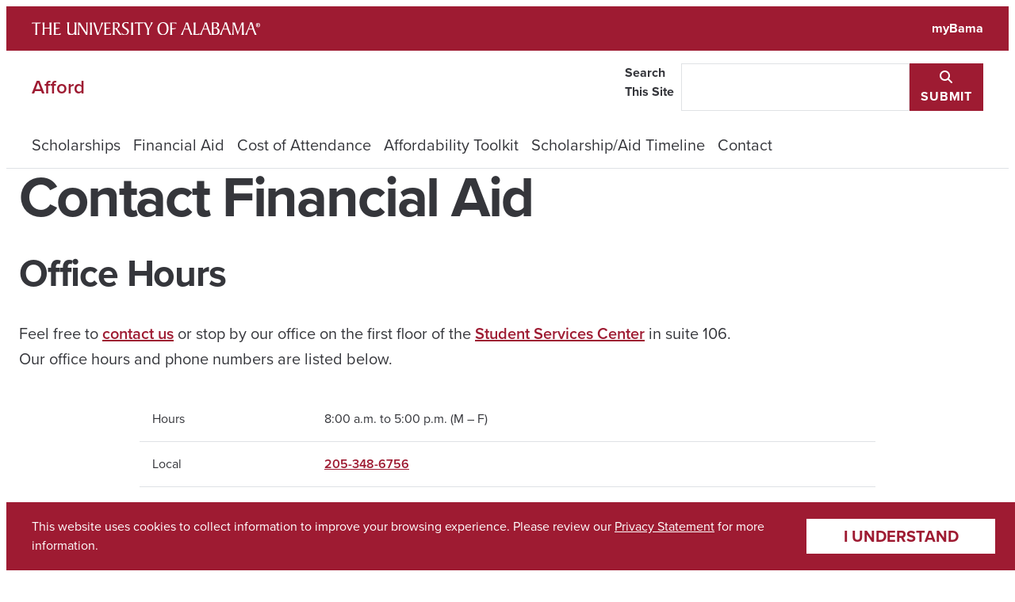

--- FILE ---
content_type: image/svg+xml
request_url: https://assetfiles.ua.edu/brand/logos/Capstone_A-White.svg
body_size: 3217
content:
<svg width="100" height="100" viewBox="0 0 100 100" fill="none" xmlns="http://www.w3.org/2000/svg">
<path d="M97.316 0H2.68402C1.97218 0 1.28948 0.282778 0.786131 0.786125C0.282784 1.28947 -1.06509e-06 1.97216 -1.06509e-06 2.684V97.311C-0.000658459 97.6639 0.0682905 98.0134 0.20288 98.3397C0.337469 98.6659 0.535064 98.9623 0.784361 99.2121C1.03366 99.4619 1.32977 99.66 1.65573 99.7952C1.98169 99.9304 2.33113 100 2.68402 100H97.316C98.0278 100 98.7105 99.7172 99.2139 99.2139C99.7172 98.7105 100 98.0278 100 97.316V2.684C100 1.97216 99.7172 1.28947 99.2139 0.786125C98.7105 0.282778 98.0278 0 97.316 0ZM97.839 97.691C97.839 97.8236 97.7863 97.9508 97.6925 98.0446C97.5987 98.1383 97.4716 98.191 97.339 98.191H2.25C2.18422 98.191 2.11909 98.178 2.05835 98.1528C1.9976 98.1275 1.94243 98.0906 1.89599 98.044C1.84965 97.9973 1.813 97.9419 1.78811 97.881C1.76323 97.82 1.75062 97.7548 1.75101 97.689V2.6C1.75101 2.46739 1.80369 2.34021 1.89746 2.24645C1.99123 2.15268 2.1184 2.1 2.25101 2.1H97.34C97.4726 2.1 97.5998 2.15268 97.6935 2.24645C97.7873 2.34021 97.84 2.46739 97.84 2.6L97.839 97.691Z" fill="white"/>
<path d="M87.6437 84.9332C86.9293 84.9332 86.3555 84.3562 86.3555 83.6444C86.3555 82.9293 86.9293 82.3521 87.6437 82.3521C88.3588 82.3521 88.9334 82.9293 88.9334 83.6444C88.9334 84.3562 88.3588 84.9332 87.6437 84.9332ZM87.6437 82C86.7341 82 86 82.7349 86 83.6444C86 84.5513 86.7341 85.2886 87.6437 85.2886C88.5538 85.2886 89.2889 84.5513 89.2889 83.6444C89.2889 82.7349 88.5538 82 87.6437 82Z" fill="white"/>
<path d="M87.7627 83.4666H87.3181V83.0562H87.7627C87.8732 83.0562 87.9701 83.1469 87.9701 83.2631C87.9701 83.376 87.8732 83.4666 87.7627 83.4666ZM88.319 83.2631C88.319 82.9525 88.0664 82.7041 87.7627 82.7041H86.9702V84.5818H87.3181V83.8186H87.5724L87.9303 84.5818H88.319L87.9461 83.7872C88.1662 83.7115 88.319 83.5039 88.319 83.2631Z" fill="white"/>
<path d="M2.46199 97.475H97.162V2.79102H2.47399L2.46199 97.475ZM5.09899 5.06202H94.944V94.904H5.09899V5.06202Z" fill="white"/>
<path d="M85.27 76.44C78.793 79.805 73.926 79.098 73.406 75.04C72.9899 70.5941 72.9745 66.1197 73.36 61.671C73.438 60.78 73.706 57.897 73.877 57.026C76.089 56.562 79.045 55.476 79.045 59.343C80.164 58.769 82.215 57.077 82.566 55.282C84.517 46.002 74.846 48.437 74.846 48.437C77.204 37.474 79.746 25.798 85.146 16.165L79.764 13.57C76.121 16.376 72.448 19.211 69.388 19.67C66.594 20.349 49.509 21.698 50.711 13.831C48.802 13.985 47.729 16.244 47.741 18.194C48.358 26.68 59.327 24.994 66.006 25.829C59.2414 34.3802 53.0843 43.395 47.58 52.807C43.242 53.641 42.671 48.23 43.41 46.74C42.492 47.0573 41.6578 47.5782 40.9698 48.2636C40.2817 48.949 39.7578 49.7813 39.437 50.698C38.096 54.012 39.613 59.616 44.282 59.927C39.649 68.106 34.118 81.509 22.776 78.827C18.982 78.04 14.551 71.577 16.845 67.736C18.252 65.774 16.165 64.386 13.773 67.305C7.88601 73.836 13.566 86.881 25.895 86.099C39.149 86.386 48.086 69.817 52.922 59.975L65.49 57.986L64.69 68.302C63.105 93.953 81.463 84.052 81.463 84.052C84.016 82.887 86.689 80.079 86.623 76.807C86.489 75.699 85.887 76.128 85.27 76.44ZM66.57 50.303L57.059 51.471C61.8 43.844 64.392 36.79 72.034 29.057C69.924 35.809 68.199 43.475 66.568 50.303H66.57Z" fill="white"/>
</svg>
